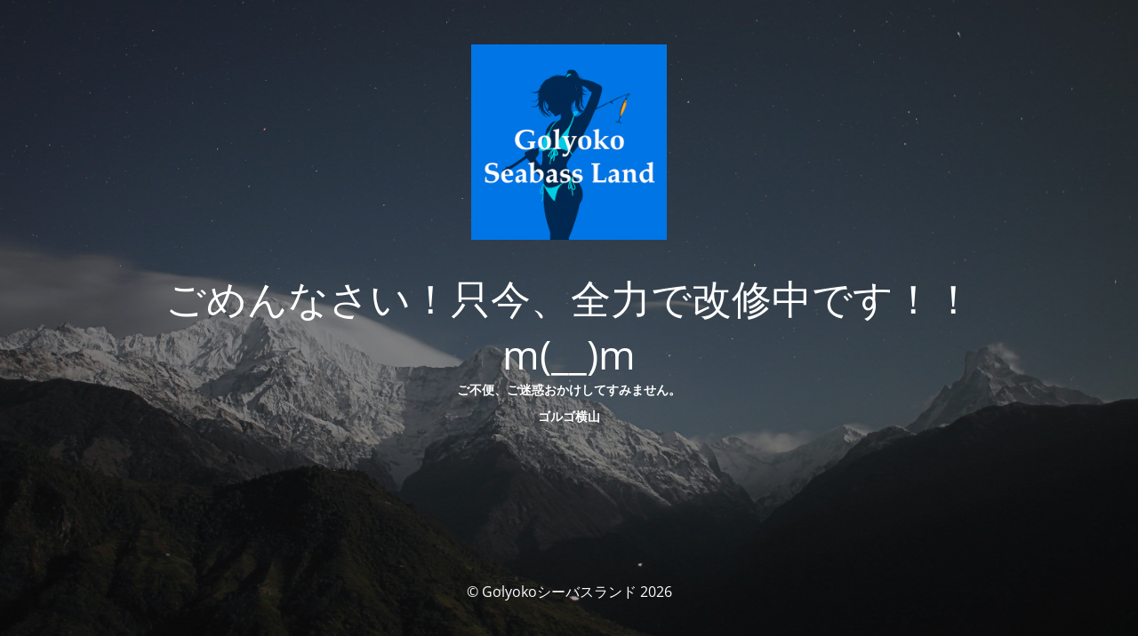

--- FILE ---
content_type: text/html; charset=UTF-8
request_url: https://golyoko.com/2017/01/21/%E3%82%B8%E3%83%A3%E3%83%91%E3%83%B3%E3%83%95%E3%82%A3%E3%83%83%E3%82%B7%E3%83%B3%E3%82%B0%E3%82%B7%E3%83%A7%E3%83%BC2017%EF%BC%9A%E3%81%9D%E3%81%AE%EF%BC%92%E3%80%8C%E3%83%8F%E3%83%AB%E3%82%B7/
body_size: 1781
content:
<!DOCTYPE html>
<html lang="ja">
<head>
	<meta charset="UTF-8" />
	<title>【改修中】Golyokoシーバスランド</title>	<link rel="icon" href="https://golyoko.com/wp-content/uploads/cropped-CIMG4198-1-32x32.jpg" sizes="32x32" />
<link rel="icon" href="https://golyoko.com/wp-content/uploads/cropped-CIMG4198-1-192x192.jpg" sizes="192x192" />
<link rel="apple-touch-icon" href="https://golyoko.com/wp-content/uploads/cropped-CIMG4198-1-180x180.jpg" />
<meta name="msapplication-TileImage" content="https://golyoko.com/wp-content/uploads/cropped-CIMG4198-1-270x270.jpg" />
	<meta name="viewport" content="width=device-width, maximum-scale=1, initial-scale=1, minimum-scale=1">
	<meta name="description" content="ゴルゴ横山の激ヤバ シーバス Play World"/>
	<meta http-equiv="X-UA-Compatible" content="" />
	<meta property="og:site_name" content="Golyokoシーバスランド - ゴルゴ横山の激ヤバ シーバス Play World"/>
	<meta property="og:title" content="【改修中】Golyokoシーバスランド"/>
	<meta property="og:type" content="Maintenance"/>
	<meta property="og:url" content="https://golyoko.com"/>
	<meta property="og:description" content="ご不便、ご迷惑おかけしてすみません。

ゴルゴ横山"/>
				<meta property="og:image" content="https://golyoko.com/wp-content/uploads/debeeca415bcb35a02adf8e3e2177d02.png" />
			<meta property="og:image:url" content="https://golyoko.com/wp-content/uploads/debeeca415bcb35a02adf8e3e2177d02.png"/>
			<meta property="og:image:secure_url" content="https://golyoko.com/wp-content/uploads/debeeca415bcb35a02adf8e3e2177d02.png"/>
			<meta property="og:image:type" content="png"/>
			<link rel="profile" href="http://gmpg.org/xfn/11" />
	<link rel="pingback" href="https://golyoko.com/xmlrpc.php" />
	<link rel='stylesheet' id='mtnc-style-css' href='https://golyoko.com/wp-content/plugins/maintenance/load/css/style.css?ver=1768644116' type='text/css' media='all' />
<link rel='stylesheet' id='mtnc-fonts-css' href='https://golyoko.com/wp-content/plugins/maintenance/load/css/fonts.css?ver=1768644116' type='text/css' media='all' />
<style type="text/css">body {background-color: #111111}.preloader {background-color: #111111}body {font-family: Open Sans; }.site-title, .preloader i, .login-form, .login-form a.lost-pass, .btn-open-login-form, .site-content, .user-content-wrapper, .user-content, footer, .maintenance a{color: #ffffff;} a.close-user-content, #mailchimp-box form input[type="submit"], .login-form input#submit.button  {border-color:#ffffff} input[type="submit"]:hover{background-color:#ffffff} input:-webkit-autofill, input:-webkit-autofill:focus{-webkit-text-fill-color:#ffffff} body &gt; .login-form-container{background-color:#111111}.btn-open-login-form{background-color:#111111}input:-webkit-autofill, input:-webkit-autofill:focus{-webkit-box-shadow:0 0 0 50px #111111 inset}input[type='submit']:hover{color:#111111} #custom-subscribe #submit-subscribe:before{background-color:#111111} </style>    
    <!--[if IE]><script type="text/javascript" src="https://golyoko.com/wp-content/plugins/maintenance/load/js/jquery.backstretch.min.js"></script><![endif]--><link rel="stylesheet" href="https://fonts.bunny.net/css?family=Open%20Sans:300,300italic,regular,italic,600,600italic,700,700italic,800,800italic:300"></head>

<body class="maintenance ">

<div class="main-container">
	<div class="preloader"><i class="fi-widget" aria-hidden="true"></i></div>	<div id="wrapper">
		<div class="center logotype">
			<header>
				        <div class="logo-box" rel="home">
            <img src="https://golyoko.com/wp-content/uploads/debeeca415bcb35a02adf8e3e2177d02.png" srcset="https://golyoko.com/wp-content/uploads/debeeca415bcb35a02adf8e3e2177d02.png 2x" width="220"  alt="logo">
        </div>
    			</header>
		</div>
		<div id="content" class="site-content">
			<div class="center">
                <h2 class="heading font-center" style="font-weight:300;font-style:normal">ごめんなさい！只今、全力で改修中です！！m(__)m</h2><div class="description" style="font-weight:300;font-style:normal"><p><strong>ご不便、ご迷惑おかけしてすみません。</strong></p>
<p><strong>ゴルゴ横山</strong></p>
</div>			</div>
		</div>
	</div> <!-- end wrapper -->
	<footer>
		<div class="center">
			<div style="font-weight:300;font-style:normal">© Golyokoシーバスランド 2026</div>		</div>
	</footer>
					<picture class="bg-img">
						<img class="skip-lazy" src="https://golyoko.com/wp-content/uploads/mt-sample-background-1.jpg">
		</picture>
	</div>

<script type="text/javascript" src="https://golyoko.com/wp-includes/js/jquery/jquery.min.js?ver=3.7.1" id="jquery-core-js"></script>
<script type="text/javascript" src="https://golyoko.com/wp-includes/js/jquery/jquery-migrate.min.js?ver=3.4.1" id="jquery-migrate-js"></script>
<script type="text/javascript" id="_frontend-js-extra">
/* <![CDATA[ */
var mtnc_front_options = {"body_bg":"https://golyoko.com/wp-content/uploads/mt-sample-background-1.jpg","gallery_array":[],"blur_intensity":"5","font_link":["Open Sans:300,300italic,regular,italic,600,600italic,700,700italic,800,800italic:300"]};
//# sourceURL=_frontend-js-extra
/* ]]> */
</script>
<script type="text/javascript" src="https://golyoko.com/wp-content/plugins/maintenance/load/js/jquery.frontend.js?ver=1768644116" id="_frontend-js"></script>

</body>
</html>
